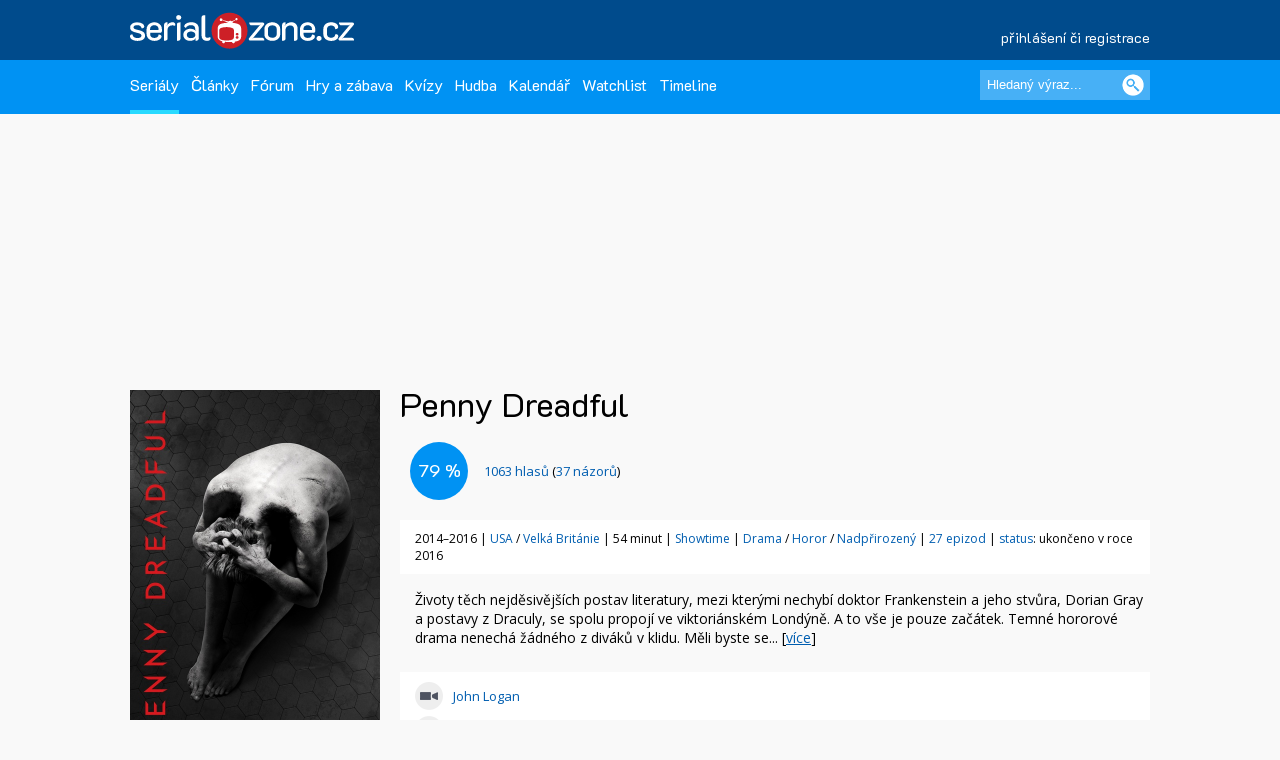

--- FILE ---
content_type: text/html; charset=UTF-8
request_url: https://www.serialzone.cz/serial/penny-dreadful/
body_size: 9574
content:
<?xml version="1.0" encoding="utf-8"?><!DOCTYPE html PUBLIC "-//SZC//DTD XHTML 1.0 Transitional//EN" 
        "http://www.SZ.org/TR/2000/REC-xhtml1-20000126/DTD/xhtml1-transitional.dtd">
<html xmlns="http://www.SZ.org/1999/xhtml" xml:lang="cs" lang="cs">
 <head>
  <meta name="author" content="SerialZone.cz – nejzábavnější seriálový web" />
  <meta name="copyright" content="&copy; 2021 SerialZone.cz">
  <meta http-equiv="content-type" content="text/html; charset=utf-8" />  
  <title>Penny Dreadful (2014–2016) | SerialZone.cz</title>
  <meta name="description" content="Životy těch nejděsivějších postav literatury, mezi kterými nechybí doktor Frankenstein a jeho stvůra, Dorian Gray a postavy..." />
  <meta name="keywords" content="Penny Dreadful,Penny Dreadful,seriál,informace,seriály,epizody,série" />
  <meta name="viewport" content="initial-scale=1.0" />  
  <meta name="viewport" content="width=device-width, initial-scale=1.0, minimum-scale=1.0, maximum-scale=1.0, user-scalable=no" />  
  <meta property="og:site_name" content="SerialZone.cz" />
  <meta property="og:url" content="https://www.serialzone.cz/serial/penny-dreadful/" />
  <meta property="og:description" content="Životy těch nejděsivějších postav literatury, mezi kterými nechybí doktor Frankenstein a jeho stvůra, Dorian Gray a postavy..." />
  <meta property="og:image" content="https://widgets.serialzone.cz/hodnoceni/img/4937.jpg" />
<link rel="previewimage" href="https://widgets.serialzone.cz/hodnoceni/img/4937.jpg"><meta property="og:title" content="Penny Dreadful (2014–2016)" />
<meta property="og:type" content="tv_show" />
  <meta property="fb:admins" content="1315524901"/>
  <meta property="fb:app_id" content="143903468964850"/>
  
  <style type="text/css" title="currentStyle" media="screen">@import "https://www.serialzone.cz/static/css-1750666096.css";</style>  <style type="text/css" title="currentStyle" media="screen">@import "https://www.serialzone.cz/static/menu.css?v=08122020";</style>
    

  
  <!--<link rel="search" type="application/opensearchdescription+xml" href="https://www.serialzone.cz/opensearch.xml" title="SerialZone.cz" />  -->
  <link rel="shortcut icon" href="https://www.serialzone.cz/favicon.ico" />
  <link rel="icon" href="https://www.serialzone.cz/sz-logo-tab.svg" type="image/svg+xml" />
  <link rel="icon" type="image/png" sizes="32x32" href="https://www.serialzone.cz/favicon-32x32.png">
  <link rel="icon" type="image/png" sizes="16x16" href="https://www.serialzone.cz/favicon-16x16.png">
  <link rel="apple-touch-icon" sizes="180x180" href="https://www.serialzone.cz/apple-touch-icon.png">
  <link rel="manifest" href="https://www.serialzone.cz/site.webmanifest">
  <!--<link rel="mask-icon" href="https://www.serialzone.cz/sz-logo-tab.svg" color="#5bbad5">-->
  <meta name="msapplication-TileColor" content="#da532c">
  <meta name="theme-color" content="#ffffff">
  
  <link href="https://plus.google.com/105216904603912616969" rel="publisher" />
  
  <link rel="stylesheet" href="https://fonts.googleapis.com/css?family=Open+Sans" async />
  <link rel="stylesheet" href="https://fonts.googleapis.com/css?family=K2D" async />

  <link rel="canonical" href="https://www.serialzone.cz/serial/penny-dreadful/" />
  <script type="text/javascript" data-ad-type="pixel v1.0" charset="utf-8" src="//cz.search.etargetnet.com/generic/uni.php?g=ref:50558" async></script>
    
  
  <!-- Google Tag Manager -->
  <script>(function(w,d,s,l,i){w[l]=w[l]||[];w[l].push({'gtm.start':
  new Date().getTime(),event:'gtm.js'});var f=d.getElementsByTagName(s)[0],
  j=d.createElement(s),dl=l!='dataLayer'?'&l='+l:'';j.async=true;j.src=
  'https://www.googletagmanager.com/gtm.js?id='+i+dl;f.parentNode.insertBefore(j,f);
  })(window,document,'script','dataLayer','GTM-WSDBWTW');</script>
  <!-- End Google Tag Manager -->
    
  
  
  <script src="//assets.adobedtm.com/e949270ea86e/06f76135b050/launch-facbe9b48c75.min.js" async></script>
    
  <script src="https://code.jquery.com/jquery-3.5.1.min.js" integrity="sha256-9/aliU8dGd2tb6OSsuzixeV4y/faTqgFtohetphbbj0=" crossorigin="anonymous" type="text/javascript" charset="utf-8"></script>
  <script src="https://code.jquery.com/jquery-migrate-1.4.1.min.js"></script>
  <script type="text/javascript">!window.jQuery && document.write('<script src="https://www.serialzone.cz/js/jquery.min.js"><\/script>')</script>
  <script src="https://www.serialzone.cz/js/all.js?v=20200205" type="text/javascript" charset="utf-8"></script>
  <!-- Global site tag (gtag.js) - Google Analytics -->
  <script async src="https://www.googletagmanager.com/gtag/js?id=UA-61551-3"></script>
  <script type="text/javascript">
    var _gaq = _gaq || [];
  _gaq.push(['_setAccount', 'UA-61551-3']);
  _gaq.push(['_setDomainName', '.serialzone.cz']);
  _gaq.push(['_trackPageview']);
  _gaq.push(['_setVar', 'vsichni']);
  _gaq.push(['b._setAccount', 'UA-25622510-2']);
  _gaq.push(['b._setDomainName', '.serialzone.cz']);
  _gaq.push(['b._trackPageview']);
  _gaq.push(['b._setVar', 'vsichni']);

  (function() {
    var ga = document.createElement('script'); ga.type = 'text/javascript'; ga.async = true;
    ga.src = ('https:' == document.location.protocol ? 'https://ssl' : 'http://www') + '.google-analytics.com/ga.js';
    var s = document.getElementsByTagName('script')[0]; s.parentNode.insertBefore(ga, s);
  })();
  </script>
  <script src="https://www.serialzone.cz/js/jquery.autogrow.js" type="text/javascript" charset="utf-8"></script>
	  <style type="text/css">
  body {
      }
  </style>
  <body>
  
  <!-- Google Tag Manager (noscript) -->
<noscript><iframe src="https://www.googletagmanager.com/ns.html?id=GTM-WSDBWTW"
height="0" width="0" style="display:none;visibility:hidden"></iframe></noscript>
<!-- End Google Tag Manager (noscript) -->
  
<div class="navobal">
<div class="navlogo">
    <div class="logo-menu">
        <a href="https://www.serialzone.cz/" class="lg" title="Homepage"><img src="https://www.serialzone.cz/static/images/serialzone-logo-3bis.svg" class="logo-ico" alt="SerialZone.cz" /></a>
                <div class="user-menu-top">
        <div class="umt-link">
          <a href="https://www.serialzone.cz/prihlaseni/">přihlášení či registrace</a>
        </div>
        </div>
            </div>
    <div class="cleaner"></div>
    
</div>
<!-- Navbar -->
<nav>
  <div class="in-menu">
      <label for="drop" class="toggle">HLAVNÍ MENU</label>
      <input type="checkbox" id="drop" />
      <ul class="menu">
        
        <li class="fl-left"><a href="https://www.serialzone.cz/serialy/" class="navactive">Seriály</a></li>        
        <li class="fl-left"><a href="https://www.serialzone.cz/clanky/">Články</a></li>
        <li class="fl-left"><a href="https://www.serialzone.cz/forum/">Fórum</a></li>
        
        <li class="fl-left"><a href="https://www.serialzone.cz/hry/">Hry a zábava</a></li>
        <li class="fl-left"><a href="https://www.serialzone.cz/kvizy/">Kvízy</a></li>  
        <li class="fl-left"><a href="https://www.serialzone.cz/playlist/">Hudba</a></li>      
        <!--<li class="fl-left"> 
          <label for="drop-1" class="toggle">Nástroje</label>
          <a href="#">Ostatní</a>
          <input type="checkbox" id="drop-1"/>
          <ul>
            <li><a href="#">Live</a></li>
          </ul>
        </li> -->
                <li class="fl-left"><a href="https://www.serialzone.cz/kalendar/">Kalendář</a></li>
        <li class="fl-left"><a href="https://www.serialzone.cz/watchlist/">Watchlist</a></li>
        <li class="fl-left"><a href="https://www.serialzone.cz/timeline/?bleskovky=ano">Timeline
                </a></li>
        <!--
                 <li class="fl-left"><a href="https://www.serialzone.cz/advent/"">Advent</a></li>
                  -->
      </ul>
  
      <div class="main-search">
          <div style=""><form id="vyhledavani" method="get" action="https://www.serialzone.cz/hledani/"><input class="odesilaci" type="submit" value="" aria-label="Vyhledat"><input class="tazaci" id="hledani" size="18" type="text" name="co" placeholder="Hledaný výraz..." aria-label="Hledaný výraz"></form><div class="cleaner"></div></div>    
      </div>
      <div class="cleaner"></div>
  </div>    
</nav>
 </div>
<div class="marginator"></div>



<div class="obal">
<!--
<a href="https://www.geekshirts.cz?utm_source=serialzone&utm_medium=banner&utm_campaign=2020-vanoce" id="hpbglink-brand" style="background-position: fixed; background-image: url('https://www.serialzone.cz/obrazky/geekshirt.jpg'); background-repeat: no-repeat; background-position: 50% 112px;" onclick="_gaq.push(['_trackEvent', 'link-out', 'cc', 'pozadi']);" target="_blank"></a>
 -->
<div class="brand-cover">
<script type="text/javascript">
$(function(){ 
  $('.nefunkcni').click(function() {
    var id = $(this).attr("data-id");
    jQuery.ajax({
       type: "POST",
       url: "https://www.serialzone.cz/ajax/video-nefunkcni/",
       data: "videoyt="+ id,
       cache: false
      });
    $(".boxnefunkcni").html("Nahlášeno. Díky.");
    return false;
  });

  }); 
</script>
       
        
      
     <div class="content">
  
      <div class="SZ-row SZ-container banner-header">
  <div class="top-leaderboard-box">
    <div id="top-leaderboard-branding"></div>  
    <div id="top-leaderboard-desktop"></div>
    <div id="top-leaderboard-mobil"></div>
  </div>
</div>
      
      <!-- obsah stránky -->
      <div class="">
              
              
              <div class="wrapper">
                
                
                <div class="content-wrapper">
                  <div class="">
                  
                        <div class="parent">
                                <div class="main-poster">
                                    <div class="mp"><img src="https://www.serialzone.cz/obrazky/plakaty/penny-dreadful-7292.jpg" alt="Plakát" /></div>
                                    <div class="mp-rate">
                                                                          </div>
                                </div>
                                
                                
                                <div class="mb-line">
                                        <div class="mb-line-head fl-left" style="width: calc(100% - 120px);">
                                            <h1>Penny Dreadful</h1>
                                            </div>
                                                                                <div class="cleaner"></div>
                                </div>
                                
                                
                                <div class="main-block">
                                    <div class="mb-sz-basic-content-line">                                        
                                      <div class="basic-content"><p>Životy těch nejděsivějších postav literatury, mezi kterými nechybí doktor Frankenstein a jeho stvůra, Dorian Gray a postavy z&nbsp;Draculy, se spolu propojí ve viktoriánském Londýně. 

A to vše je pouze začátek. Temné hororové drama nenechá žádného z&nbsp;diváků v&nbsp;klidu. Měli byste se... [<a href="#obsah">více</a>]</p></div>
                                    </div>
                                        
                                    <div class="mb-sz-rate-line" itemscope itemtype="https://schema.org/AggregateRating">
                                        <div itemprop="itemReviewed" itemscope itemtype="https://schema.org/TVSeries">
                                        <meta itemprop="name" content="Penny Dreadful" />
                                        </div>
                                        <meta itemprop="bestRating" content="100.0"/>
                                        <meta itemprop="worstRating" content="0.0"/>
                                        <!--<meta itemprop="reviewCount" content="37">-->
                                        <div class="mb-sz-rate-line-in"><div class="rate-circ" id="user_score"><span itemprop="ratingValue">79</span>&nbsp;%</div><label><span id="user_count"><a href="https://www.serialzone.cz/serial/penny-dreadful/hodnoceni/"><span itemprop="ratingCount">1063</span> hlasů</a></span> (<a href="https://www.serialzone.cz/serial/penny-dreadful/nazory/">37&nbsp;názorů</a>)</label><div class="cleaner"></div></div>                                        
                                    </div>
                            
                            
                            
                                    
                                    <div class="mb-sz-basic-info-line">
                                    2014–2016 | <a href="https://www.serialzone.cz/serialy/filtr/?zeme=USA">USA</a> / <a href="https://www.serialzone.cz/serialy/filtr/?zeme=Velk%C3%A1+Brit%C3%A1nie">Velká Británie</a> | 54 minut | <a href="https://www.serialzone.cz/serialy/filtr/?stanice=Showtime">Showtime</a> | <a href="https://www.serialzone.cz/serialy/filtr/?zanr[]=drama">Drama</a> / <a href="https://www.serialzone.cz/serialy/filtr/?zanr[]=horor">Horor</a> / <a href="https://www.serialzone.cz/serialy/filtr/?zanr[]=nadprirozeny">Nadpřirozený</a> | <a href="https://www.serialzone.cz/serial/penny-dreadful/epizody/">27&nbsp;epizod</a> | <a href="https://www.serialzone.cz/serialy/status/">status</a>: ukončeno v roce 2016                                    </div>
                                    
                                        
                                        
                                        <div class="mb-sz-basic-people-line">
                                            <div class="tvurci-bg"><a href="https://www.serialzone.cz/osobnost/john-logan/">John Logan</a></div>                                            
                                            <div class="herci-bg"><a href="https://www.serialzone.cz/osobnost/eva-green/">Eva Green</a>, <a href="https://www.serialzone.cz/osobnost/josh-hartnett/">Josh Hartnett</a>, <a href="https://www.serialzone.cz/osobnost/harry-treadaway/">Harry Treadaway</a>, <a href="https://www.serialzone.cz/osobnost/timothy-dalton/">Timothy Dalton</a>, <a href="https://www.serialzone.cz/osobnost/patti-lupone/">Patti LuPone</a>, <a href="https://www.serialzone.cz/osobnost/reeve-carney/">Reeve Carney</a>, <a href="https://www.serialzone.cz/osobnost/billie-piper/">Billie Piper</a>, <a href="https://www.serialzone.cz/osobnost/rory-kinnear/">Rory Kinnear</a>, <a href="https://www.serialzone.cz/osobnost/wes-studi/">Wes Studi</a>, <a href="https://www.serialzone.cz/osobnost/simon-russell-beale/">Simon Russell Beale</a></div>                                        </div>
                                        
                                        <div class="cleaner"></div>
                                        
                                        <div class="grouping-main2 mb-sz-karty-line">
                                            <div class="grouping-section3">Poslední odvysílaná v ČR<h2><span><a href="https://www.serialzone.cz/serial/penny-dreadful/epizody/the-blessed-dark/">3&times;09 – Požehnaná temnota</a></span></h2> <span class="font11">(premiéra 2. 8. 2016 – před 9 lety)</span><div class="ribbon"><span class="ribred">závěr seriálu</span></div></div>  
                                            <div class="grouping-section3">Poslední odvysílaná<h2><span><a href="https://www.serialzone.cz/serial/penny-dreadful/epizody/the-blessed-dark/">3&times;09 – The Blessed Dark</a></span></h2> <span class="font11">(premiéra 19. 6. 2016 – před 9 lety)</span><div class="ribbon"><span class="ribred">závěr seriálu</span></div></div>                                              
                                        </div>
                                        
                                        
                                    
                                    
                                </div>
                                <div class="cleaner"></div>
                        </div>
                     </div>   
                      
                  </div>
                </div>                         
                
                <div class="content-wrapper">
                  
                  <!--<div class="mid-lead-hp">
<div class="leaderboard2-box">
 <div id="leaderboard2-desktop"></div>
 <div id="leaderboard2-mobil"></div>
</div>
</div>-->
                  
                  <div class="w100p">
                        
                        <a href="#main-menu-ham" class="menu-ham-toggle" role="button" id="main-menu-ham-toggle" aria-expanded="false" aria-controls="main-menu-ham" aria-label="Open main menu">
                                <div class="fl-left">
                                <span class="icon-bar"></span>
                                <span class="icon-bar"></span>
                                <span class="icon-bar"></span>
                                </div>
                                <div class="mht-in">MENU K SERIÁLU</div>
                                <div class="cleaner"></div>  
                            </a> 
                        
                        <!-- submenu -->
                        <div class="smenul">
                          <div class="headb-blue"><div class="hb-pikt-nastaveni"></div>Menu</div>

                            <div id="main-menu-ham" class="main-menu-ham" role="navigation" aria-expanded="false" aria-label="Main menu">                             
                              
                              <ul class="">
                                <li><a href="https://www.serialzone.cz/serial/penny-dreadful/" class="usu-act"; >Informace</a></li>
                                <li><a href="https://www.serialzone.cz/serial/penny-dreadful/epizody/">Epizody</a></li>
                                <li><a href="https://www.serialzone.cz/serial/penny-dreadful/obsazeni/">Obsazení</a></li>
                                <li><a href="https://www.serialzone.cz/serial/penny-dreadful/hlasky/">Hlášky</a></li>
                                <li><a href="https://www.serialzone.cz/serial/penny-dreadful/narazky/">Narážky</a></li>
                                <li><a href="https://www.serialzone.cz/serial/penny-dreadful/zajimavosti/">Zajímavosti</a></li>
                                <li><a href="https://www.serialzone.cz/serial/penny-dreadful/clanky/">Články</a></li>
                                <li><a href="https://www.serialzone.cz/serial/penny-dreadful/nazory/">Názory</a></li>
                                <li><a href="https://www.serialzone.cz/serial/penny-dreadful/media/">Videa</a></li>
                                <li><a href="https://www.serialzone.cz/serial/penny-dreadful/hudba/">Hudba</a></li>
                                <li><a href="https://www.serialzone.cz/serial/penny-dreadful/sledovanost/">Sledovanost</a></li>
                                <li><a href="https://www.serialzone.cz/serial/penny-dreadful/statistiky/">Statistiky</a></li>
                                <li><a href="https://www.serialzone.cz/serial/penny-dreadful/widgety/">Widgety</a></li>                               
                                <li><a href="https://www.serialzone.cz/serial/penny-dreadful/podobne/">Podobné / doporučené</a></li>
                                            
                            </ul>
                            
                                                        
                            </div>
                            <a href="#main-menu-ham-toggle"  class="backdrop"  tabindex="-1" aria-hidden="true" hidden></a>
                            
                            <div class="skyscraper">
  <div id="scyscraper-levy"></div>
</div>
    
                                          
                        </div>
                        <!-- submenu end -->
                        
                        
                        <!-- page content -->
                        <div class="smenul-content2" id="obsah">
                            <h3 class="head-box mbo20 SZ-bg-menuhead-blue2"><div class="hb-pikt-obsah"></div>Penny Dreadful – O čem to je</h3>                            
                            
                            <p id="kompletobsah">Životy těch nejděsivějších postav literatury, mezi kterými nechybí doktor Frankenstein a jeho stvůra, Dorian Gray a postavy z&nbsp;Draculy, se spolu propojí ve viktoriánském Londýně. <br />
<br />
A to vše je pouze začátek. Temné hororové drama nenechá žádného z&nbsp;diváků v&nbsp;klidu. Měli byste se připravit, protože se budete bát...</p>
                            
                            
                            
                            
                            
                                                          <div class="head-box mto40 SZ-bg-menuhead-dark-blue"><div class="hb-pikt-trailer"></div>Trailer<a href="https://www.serialzone.cz/serial/penny-dreadful/media/" class="headprava2 newtopiclink"><span>více videí</span></a></div>
                              
                              


                              <div class="video-container"><iframe src="https://www.youtube.com/embed/YFXHfEqMcis" frameborder="0" name="fitvid11" title="YouTube video player" frameborder="0" allow="accelerometer; autoplay; clipboard-write; encrypted-media; gyroscope; picture-in-picture; web-share" referrerpolicy="strict-origin-when-cross-origin" allowfullscreen></iframe></div>
                              <div class="hlasky"><div class="hlaska-pata"><div class="boxnefunkcni"><a href="#" data-id="YFXHfEqMcis" class="nefunkcni">Nahlásit nefunkční</a></div><div class="cleaner"></div></div></div>                            
                            
                            

                            <div class="head-box mbo20 SZ-bg-menuhead-blue2 mto40"><div class="hb-pikt-naraz"></div>Seriál ve vašich statusech<a href="https://www.serialzone.cz/serial/penny-dreadful/zminky/" class="headprava2 newtopiclink"><span>všechny zmínky</span></a></div><div class="abeceda"><div class="sloupec"><p><b><a href="https://www.serialzone.cz/uzivatele/177788-vite-ze/">Víte, že...</a>:</b> ... Paco Cabezas režíroval nejen úplně poslední epizodu Penny Dreadful, ale také i první epizodu navazujícího seriálu Penny Dreadful: City of Angels? <span class="font10"><a href="https://www.serialzone.cz/timeline/?status=1340613">před 13&nbsp;týdny</a></span></p></div><div class="sloupec"><p><b><a href="https://www.serialzone.cz/uzivatele/42413-micuda98/">Micuda98</a>:</b> Měl bych se podívat na Penny Dreadful před začátkem Penny Dreadful: City of Angels jsem říkal... mohl bych tu vážnou atmosféru korigovat Star Trek: Deep Space Nine... nějak se to nepovedlo a PD jsem viděl 11 epizod a DS9 41... :D <span class="font10"><a href="https://www.serialzone.cz/timeline/?status=87258">před 5&nbsp;roky</a></span></p></div></div>                            
                            
                            <div class="head-box mto40 mbo10 SZ-bg-menuhead-blue2"><div class="hb-pikt-obsazeni"></div>Obsazení<a href="https://www.serialzone.cz/serial/penny-dreadful/obsazeni/" class="headprava2 newtopiclink"><span>kompletní obsazení</span></a></div><div class="play-line2"><div class="playlist-line2"><a href="https://www.serialzone.cz/osobnost/eva-green/" style="width: 40px; height: 50px;"><img src="https://www.serialzone.cz/obrazky/osobnosti/eva-green-2014-4098.jpg" width="34"></a><div class="pl-line-song"><a href="https://www.serialzone.cz/osobnost/eva-green/">Eva Green</a></div><div class="pl-line-artist2"><div class="pla-in">Vanessa Ives</div><div class="cleaner"></div></div><div class="cleaner"></div></div></div><div class="play-line2"><div class="playlist-line2"><a href="https://www.serialzone.cz/osobnost/josh-hartnett/" style="width: 40px; height: 50px;"><img src="https://www.serialzone.cz/obrazky/osobnosti/josh-hartnett-2014-4100.jpg" width="34"></a><div class="pl-line-song"><a href="https://www.serialzone.cz/osobnost/josh-hartnett/">Josh Hartnett</a></div><div class="pl-line-artist2"><div class="pla-in">Ethan Chandler</div><div class="cleaner"></div></div><div class="cleaner"></div></div></div><div class="play-line2"><div class="playlist-line2"><a href="https://www.serialzone.cz/osobnost/harry-treadaway/" style="width: 40px; height: 50px;"><img src="https://www.serialzone.cz/obrazky/osobnosti/harry-treadaway-2014-4099.jpg" width="34"></a><div class="pl-line-song"><a href="https://www.serialzone.cz/osobnost/harry-treadaway/">Harry Treadaway</a></div><div class="pl-line-artist2"><div class="pla-in">Dr. Victor Frankenstein</div><div class="cleaner"></div></div><div class="cleaner"></div></div></div><div class="play-line2"><div class="playlist-line2"><a href="https://www.serialzone.cz/osobnost/timothy-dalton/" style="width: 40px; height: 50px;"><img src="https://www.serialzone.cz/obrazky/osobnosti/timothy-dalton-2014-4097.jpg" width="34"></a><div class="pl-line-song"><a href="https://www.serialzone.cz/osobnost/timothy-dalton/">Timothy Dalton</a></div><div class="pl-line-artist2"><div class="pla-in">Sir Malcolm Murray</div><div class="cleaner"></div></div><div class="cleaner"></div></div></div><div class="play-line2"><div class="playlist-line2"><a href="https://www.serialzone.cz/osobnost/patti-lupone/" style="width: 40px; height: 50px;"><img src="https://www.serialzone.cz/obrazky/osobnosti/patti-lupone-2014-4109.jpg" width="34"></a><div class="pl-line-song"><a href="https://www.serialzone.cz/osobnost/patti-lupone/">Patti LuPone</a></div><div class="pl-line-artist2"><div class="pla-in">Dr. Seward</div><div class="cleaner"></div></div><div class="cleaner"></div></div></div><div class="play-line2"><div class="playlist-line2"><a href="https://www.serialzone.cz/osobnost/reeve-carney/" style="width: 40px; height: 50px;"><img src="https://www.serialzone.cz/obrazky/osobnosti/reeve-carney-2014-4104.jpg" width="34"></a><div class="pl-line-song"><a href="https://www.serialzone.cz/osobnost/reeve-carney/">Reeve Carney</a></div><div class="pl-line-artist2"><div class="pla-in">Dorian Gray</div><div class="cleaner"></div></div><div class="cleaner"></div></div></div><div class="play-line2"><div class="playlist-line2"><a href="https://www.serialzone.cz/osobnost/billie-piper/" style="width: 40px; height: 50px;"><img src="https://www.serialzone.cz/obrazky/osobnosti/billie-piper-2014-4103.jpg" width="34"></a><div class="pl-line-song"><a href="https://www.serialzone.cz/osobnost/billie-piper/">Billie Piper</a></div><div class="pl-line-artist2"><div class="pla-in">Brona Croft / Lily</div><div class="cleaner"></div></div><div class="cleaner"></div></div></div><div class="play-line2"><div class="playlist-line2"><a href="https://www.serialzone.cz/osobnost/rory-kinnear/" style="width: 40px; height: 50px;"><img src="https://www.serialzone.cz/obrazky/osobnosti/rory-kinnear-2014-4101.jpg" width="34"></a><div class="pl-line-song"><a href="https://www.serialzone.cz/osobnost/rory-kinnear/">Rory Kinnear</a></div><div class="pl-line-artist2"><div class="pla-in">John Clare</div><div class="cleaner"></div></div><div class="cleaner"></div></div></div><div class="play-line2"><div class="playlist-line2"><a href="https://www.serialzone.cz/osobnost/wes-studi/" style="width: 40px; height: 50px;"><img src="https://www.serialzone.cz/obrazky/osobnosti/wes-studi-2014-4110.jpg" width="34"></a><div class="pl-line-song"><a href="https://www.serialzone.cz/osobnost/wes-studi/">Wes Studi</a></div><div class="pl-line-artist2"><div class="pla-in">Kaetenay</div><div class="cleaner"></div></div><div class="cleaner"></div></div></div><div class="play-line2"><div class="playlist-line2"><a href="https://www.serialzone.cz/osobnost/simon-russell-beale/" style="width: 40px; height: 50px;"><img src="https://www.serialzone.cz/obrazky/osobnosti/simon-russell-beale-2014-4106.jpg" width="34"></a><div class="pl-line-song"><a href="https://www.serialzone.cz/osobnost/simon-russell-beale/">Simon Russell Beale</a></div><div class="pl-line-artist2"><div class="pla-in">Ferdinand Lyle</div><div class="cleaner"></div></div><div class="cleaner"></div></div></div>                            
 
                                                        
                            <div class="head-box mto40 mbo10 SZ-bg-menuhead-blue2"><div class="hb-pikt-another"></div>Články k seriálu<a href="https://www.serialzone.cz/serial/penny-dreadful/clanky/" class="headprava2 newtopiclink"><span>další články</span></a></div><div class="section-anotart group"><div class="col-anotart span_1_of_4"><div class=""><a href="https://www.serialzone.cz/clanek/13318-nejvetsi-serialovi-zaporaci/"><img src="https://www.serialzone.cz/obrazky/clanky/13318.jpg" alt="Největší seriáloví záporáci"></a></div><h4><a href="https://www.serialzone.cz/clanek/13318-nejvetsi-serialovi-zaporaci/">Největší seriáloví záporáci</a></h4></div><div class="col-anotart span_1_of_4"><div class=""><a href="https://www.serialzone.cz/clanek/11587-tca-2020-stripky-ze-showtime/"><img src="https://www.serialzone.cz/obrazky/clanky/11587.jpg" alt="TCA 2020: Střípky ze Showtime"></a></div><h4><a href="https://www.serialzone.cz/clanek/11587-tca-2020-stripky-ze-showtime/">TCA 2020: Střípky ze Showtime</a></h4></div><div class="col-anotart span_1_of_4"><div class=""><a href="https://www.serialzone.cz/clanek/11024-den-v-serialech-breaking-bad-psych-lotr-a-dalsi/"><img src="https://www.serialzone.cz/obrazky/clanky/11024.jpg" alt="Den v seriálech: Breaking Bad, Psych, LOTR a další"></a></div><h4><a href="https://www.serialzone.cz/clanek/11024-den-v-serialech-breaking-bad-psych-lotr-a-dalsi/">Den v seriálech: Breaking Bad, Psych, LOTR a další</a></h4></div><div class="col-anotart span_1_of_4"><div class=""><a href="https://www.serialzone.cz/clanek/10974-den-v-serialech-got-crown-american-gods-a-dalsi/"><img src="https://www.serialzone.cz/obrazky/clanky/10974.jpg" alt="Den v seriálech: GoT, Crown, American Gods a další"></a></div><h4><a href="https://www.serialzone.cz/clanek/10974-den-v-serialech-got-crown-american-gods-a-dalsi/">Den v seriálech: GoT, Crown, American Gods a další</a></h4></div></div><div class="cleaner"></div>                            
                            
                                                      
                            
                        </div>
                        <!-- page content end-->
                        
                        <!-- submenu -->
                        <div class="smenul">
                                                        
                        
                            <div class="headb-blue zobrazit-vzdy"><div class="hb-pikt-nastaveni"></div>Info box</div>
                            <div class="mb-sz-info-box">
                                
                                
                                <div class="ib-head">Stanice</div><p><a href="https://www.serialzone.cz/serialy/filtr/?stanice=Showtime">Showtime</a></p><div class="ib-head">Délka</div><p>54 minut</p><div class="ib-head">Žánr</div><p><a href="https://www.serialzone.cz/serialy/filtr/?zanr[]=drama">Drama</a><br /><a href="https://www.serialzone.cz/serialy/filtr/?zanr[]=horor">Horor</a><br /><a href="https://www.serialzone.cz/serialy/filtr/?zanr[]=nadprirozeny">Nadpřirozený</a></p><div class="ib-head">Země původu</div><p><a href="https://www.serialzone.cz/serialy/filtr/?zeme=USA">USA</a><br /><a href="https://www.serialzone.cz/serialy/filtr/?zeme=Velk%C3%A1+Brit%C3%A1nie">Velká Británie</a></p><div class="ib-head">Roky vysílání</div><p>2014–2016</p><div class="ib-head">První vysílání</div><p>11.&nbsp;května&nbsp;2014</p><div class="ib-head">Ukončení seriálu</div><p>19.&nbsp;června&nbsp;2016</p><div class="ib-head">Dabing</div><p>CZ: existuje – detaily na <a href="http://dabingforum.cz/viewtopic.php?f=2&t=27174">DabingForum.cz</a></p><div class="ib-head">Na CZ streamech</div><p><a href="https://www.skyshowtime.com/cz/stream/tv/penny-dreadful/8c14f539-5ad7-37d6-9bb9-c6f10ed0200f">SkyShowtime</a> <span style="font-size:9px;vertical-align:top;" title="s českým zněním">💬</span><br /><span class="font8">Něco nesedí? Dejte nám vědět!</span></p><div class="ib-head">Na CZ obrazovkách</div><p>HBO3 <span class="font9">(2020)</span><br /><span class="font8">Rok udává poslední vysílání.</span></p><div class="ib-head">Tagy</div><p><a href="https://www.serialzone.cz/serialy/tagy/?tid=204&refresh=1">upíři</a>, <a href="https://www.serialzone.cz/serialy/tagy/?tid=434&refresh=1">historie</a>, <a href="https://www.serialzone.cz/serialy/tagy/?tid=1&refresh=1">podle knihy</a>, <a href="https://www.serialzone.cz/serialy/tagy/?tid=497&refresh=1">slavné postavy</a>, <a href="https://www.serialzone.cz/serialy/tagy/?tid=205&refresh=1">vlkodlaci</a>, <a href="https://www.serialzone.cz/serialy/tagy/?tid=70&refresh=1">sexuální scény</a>, <a href="https://www.serialzone.cz/serialy/tagy/?tid=202&refresh=1">náboženství</a>, <a href="https://www.serialzone.cz/serialy/tagy/?tid=122&refresh=1">Londýn</a>, <a href="https://www.serialzone.cz/serialy/tagy/?tid=112&refresh=1">zrada</a>, <a href="https://www.serialzone.cz/serialy/tagy/?tid=279&refresh=1">nadpřirozeno</a>, <a href="https://www.serialzone.cz/serialy/tagy/?tid=1510&refresh=1">má sequel</a></p><div class="ib-head">Odkazy</div><p><a href="https://www.imdb.com/title/tt2628232/">IMDb.com</a><br /><a href="https://www.kinobox.cz/film/416155-penny-dreadful">Kinobox.cz (75 %)</a><br /><a href="http://en.wikipedia.org/wiki/Penny_Dreadful_(TV_series)">Wikipedia (anglická)</a><br /><a href="http://www.sho.com/sho/penny-dreadful/home">Oficiální stránky</a><br /><a href="https://play.hbomax.com/page/urn:hbo:page:GYSY5EQZyNMLCwwEAAALv:type:series">HBO Max</a><br /></p>                                
                                
                                
                            </div> 
                            
                            <div class="headb-blue zobrazit-vzdy mto20"><div class="hb-pikt-souvis"></div>Související</div><div class="mb-sz-info-box"><p style="padding-top:10px;"><a href="https://www.serialzone.cz/serial/bylo-nebylo/">Bylo, nebylo</a><br /><a href="https://www.serialzone.cz/serial/dracula-the-series/">Dracula: The Series</a><br /><a href="https://www.serialzone.cz/serial/draculuv-svagr/">Draculův švagr</a><br /><a href="https://www.serialzone.cz/serial/drakula/">Drákula</a><br /><a href="https://www.serialzone.cz/serial/grimm/">Grimm</a><br /><a href="https://www.serialzone.cz/serial/mlady-van-helsing/">Mladý Van Helsing</a><br /><a href="https://www.serialzone.cz/serial/mockingbird-lane/">Mockingbird Lane</a><br /><a href="https://www.serialzone.cz/serial/once-upon-a-time-in-wonderland/">Once Upon a Time in Wonderland</a><br /><a href="https://www.serialzone.cz/serial/penny-dreadful-mesto-andelu/">Penny Dreadful: Město andělů</a><br /></p></div>                            
                            
 
                                            
                        </div>
                        <!-- submenu end -->
                        
                        
                        <div class="cleaner"></div>
                      
                  </div>
                </div>
                
                
               
                
                
                <div class="cleaner"></div>

                           
              
      </div>
      <!-- obsah stránky end -->
</div>
<!-- container end -->


  <div class="content-wrapper">
    <div class="mid-lead-hp">
      <div class="bottom-leaderboard-box">
       <div id="bottom-leaderboard-desktop"></div>
       <div id="bottom-leaderboard-mobil"></div>
      </div>
    </div>
  </div>
  
</div>

<footer class="footer">
    <div class="foot-in">
        <div class="SZ-col2 l3 p20">          
            <a href="https://www.serialzone.cz/" class="foot-lg"><img src="https://www.serialzone.cz/static/images/serialzone-logo-3bis.svg" class="" alt="SerialZone.cz"></a>
            <div class="mto30 mbo10 font12">SerialZone.cz&nbsp;&copy;&nbsp;2007–2025<br />Verze 3.0 | All Rights Reserved</div>
            <div class="font12"><a class="lightblue" href="https://www.serialzone.cz/web/tos/">Podmínky užití&nbsp;|</a>&nbsp;<a class="lightblue" href="javascript:Didomi.preferences.show();">Nastavení soukromí</a><br /><a class="lightblue" href="https://www.serialzone.cz/web/reklama/">Reklama&nbsp;|</a>
            <a class="lightblue" href="https://www.serialzone.cz/web/dmca/">DMCA&nbsp;|</a>&nbsp;<a class="lightblue" href="https://www.serialzone.cz/web/kontakt/">Kontakt</a>&nbsp;|</a>&nbsp;<a class="lightblue" href="https://www.serialzone.cz/web/faq/">FAQ</a><br /><br />0.051 sec. (PHP: 11% SQL: 89%)</div>
          
        </div>
        <div class="SZ-col2 l3 p20">
            <ul class="foota fl-left mr25">
                <li><a href="https://www.serialzone.cz/serialy/">Seriály</a></li>
                <li><a href="https://www.serialzone.cz/clanky/">Články</a></li>
                <li><a href="https://www.serialzone.cz/kvizy/">Kvízy</a></li>
                <li><a href="https://www.serialzone.cz/forum/">Fórum</a></li>
                <li><a href="https://www.serialzone.cz/kalendar/">Kalendář</a></li>
                <li><a href="https://www.serialzone.cz/watchlist/">Watchlist</a></li>
            </ul>
            
             <ul class="foota fl-left">
                <li><a href="https://www.serialzone.cz/serialy/doporuceni/">Doporučte mi seriál</a></li>
                <li><a href="https://www.serialzone.cz/serialy/kdy-co-vypukne/#dneska">Čerstvé premiéry</a></li>
                <li><a href="https://www.serialzone.cz/serialy/streameri/">Nově na CZ streamech</a></li>
                <li><a href="https://www.serialzone.cz/serialy/status/">Zrušené a prodloužené</a></li>
                <li><a href="https://www.serialzone.cz/serialy/filtr/">Vyhledávání dle parametrů</a></li>                
            </ul>
            <div class="cleaner"></div>
        </div>
                
        <div class="SZ-col2 l4 p20">
            <ul class="footb font12">                
                <li><a href="https://www.serialzone.cz/">Homepage</a></li>
                <li><a href="https://www.serialzone.cz/giftshop/">Giftshop</a></li>
                <li><a href="https://www.serialzone.cz/uzivatele/">Kdo je on-line</a></li> 
                <li><a href="https://www.serialzone.cz/web/nastaveni/">Nastavení</a></li>
                <li class="mto10"><script id="_wau8ov">var _wau = _wau || []; _wau.push(["small", "2x9grtm7zmhu", "8ov"]);(function() { var s=document.createElement("script"); s.async=true; s.src="//widgets.amung.us/small.js";document.getElementsByTagName("head")[0].appendChild(s);})();</script></li>
                <!--<li><a href="index.htm">Kdo je online</a></li>
                <li><a href="index.htm">Statistiky</a></li>-->
            </ul>  
          
        </div>
        
        <div class="fl-right l2 p20">
            <div class="mto10">
                <div class="social"><a href="https://www.serialzone.cz/rss/"><img src="https://www.serialzone.cz/static/images/empty.gif" class="rss" alt="rss" title="RSS" /></a></div>                  
                <div class="social"><a href="https://www.youtube.com/@serialzone/featured"><img src="https://www.serialzone.cz/static/images/empty.gif" class="youtube" alt="YouTube" title="YouTube" /></a></div> 
                <div class="social"><a href="https://www.instagram.com/serialzone.cz/"><img src="https://www.serialzone.cz/static/images/empty.gif" class="insta" alt="Instagram" title="Instagram" /></a></div>    
                <div class="social"><a href="https://twitter.com/SerialZone"><img src="https://www.serialzone.cz/static/images/empty.gif" class="twitter" alt="twitter" title="Twitter"/></a></div>     
                
                <div class="social"><a href="https://www.facebook.com/SerialZone.cz/"><img src="https://www.serialzone.cz/static/images/empty.gif" class="fb" alt="facebook" title="Facebook" /></a></div> 
                <div class="cleaner"></div>
                <div class="company"><a href="http://www.outpoint.cz"><img src="https://www.serialzone.cz/static/images/footer_outpoint.svg" class="outpoint" alt="Outpoint" /></a></div>
                <div class="cleaner"></div>
                <div class="dark-switch"><a href="https://www.serialzone.cz/?tema=dark"><img src="https://www.serialzone.cz/static/images/empty.gif" alt="přepnout barvy" title="Dark mode"></a>
                <div style="visibility:hidden;"><script type="text/javascript">
<!--
document.write ('<img src="https://toplist.cz/dot.asp?id=620509&amp;http='+escape(document.referrer)+'" width="1" height="1" border=0 alt="" />'); 
//--></script></a><noscript><div><img src="https://toplist.cz/dot.asp?id=620509" 
alt="" width="1" height="1" /></div></noscript></div></div>
            </div>
        </div>        
        <div class="cleaner"></div>
    </div>
</footer>
</div>

              <!-- (C)2000-2011 Gemius SA - gemiusAudience / serialzone.cz / Serialy -->
              <script type="text/javascript">
              <!--//--><![CDATA[//><!--
              var pp_gemius_identifier = 'd0ZKf0eaDziTGc7hvngP_5aGnIPpyePhHH.9oTMESBn.u7';
              var pp_gemius_use_cmp = true;
              function gemius_pending(i) { window[i] = window[i] || function() {var x = window[i+'_pdata'] = window[i+'_pdata'] || []; x[x.length]=arguments;};};
gemius_pending('gemius_hit'); gemius_pending('gemius_event'); gemius_pending('pp_gemius_hit'); gemius_pending('pp_gemius_event');
(function(d,t) {try {var gt=d.createElement(t),s=d.getElementsByTagName(t)[0]; gt.setAttribute('async','async'); gt.setAttribute('defer','defer');
 gt.src='https://gacz.hit.gemius.pl/xgemius.js'; s.parentNode.insertBefore(gt,s);} catch (e) {}})(document,'script');
//--><!]]>
</script>

              </body>
</html>


--- FILE ---
content_type: text/html; charset=utf-8
request_url: https://www.google.com/recaptcha/api2/aframe
body_size: 264
content:
<!DOCTYPE HTML><html><head><meta http-equiv="content-type" content="text/html; charset=UTF-8"></head><body><script nonce="cLaNIe0KNFm40Cqtn2tr8Q">/** Anti-fraud and anti-abuse applications only. See google.com/recaptcha */ try{var clients={'sodar':'https://pagead2.googlesyndication.com/pagead/sodar?'};window.addEventListener("message",function(a){try{if(a.source===window.parent){var b=JSON.parse(a.data);var c=clients[b['id']];if(c){var d=document.createElement('img');d.src=c+b['params']+'&rc='+(localStorage.getItem("rc::a")?sessionStorage.getItem("rc::b"):"");window.document.body.appendChild(d);sessionStorage.setItem("rc::e",parseInt(sessionStorage.getItem("rc::e")||0)+1);localStorage.setItem("rc::h",'1769241911843');}}}catch(b){}});window.parent.postMessage("_grecaptcha_ready", "*");}catch(b){}</script></body></html>

--- FILE ---
content_type: image/svg+xml
request_url: https://www.serialzone.cz/static/images/title_comment-list.svg
body_size: 201
content:
<svg id="Layer_1" data-name="Layer 1" xmlns="http://www.w3.org/2000/svg" viewBox="0 0 85.04 85.04"><defs><style>.cls-1{fill:#fff;}</style></defs><title>title_comment-list</title><rect class="cls-1" x="30.82" y="39.07" width="23.41" height="2.95"/><rect class="cls-1" x="30.82" y="32.78" width="23.41" height="2.95"/><rect class="cls-1" x="30.82" y="45.37" width="23.41" height="2.95"/><path class="cls-1" d="M297.7,377.92a42.52,42.52,0,1,0,42.52,42.52A42.52,42.52,0,0,0,297.7,377.92Zm25.19,51.62a6.93,6.93,0,0,1-6.93,6.93H294l-14.58,10.14V436.47a6.93,6.93,0,0,1-6.9-6.93V407.19a6.93,6.93,0,0,1,6.93-6.93H316a6.93,6.93,0,0,1,6.93,6.93Z" transform="translate(-255.18 -377.92)"/></svg>

--- FILE ---
content_type: text/javascript;charset=UTF-8
request_url: https://whos.amung.us/pingjs/?k=2x9grtm7zmhu&t=Penny%20Dreadful%20(2014%E2%80%932016)%20%7C%20SerialZone.cz&c=s&x=https%3A%2F%2Fwww.serialzone.cz%2Fserial%2Fpenny-dreadful%2F&y=&a=0&d=2.103&v=27&r=8433
body_size: -111
content:
WAU_r_s('145','2x9grtm7zmhu',0);

--- FILE ---
content_type: text/plain; charset=UTF-8
request_url: https://at.teads.tv/fpc?analytics_tag_id=PUB_14462&tfpvi=&gdpr_status=23&gdpr_reason=230&gdpr_consent=&ccpa_consent=&shared_ids=&sv=d656f4a&
body_size: 56
content:
NjU4N2UwZmQtYjlkYy00MzMyLTlkNjgtN2FlODcxNWI4YWNkIzAtOQ==

--- FILE ---
content_type: image/svg+xml
request_url: https://www.serialzone.cz/static/images/serialzone-logo-3bis.svg
body_size: 2966
content:
<svg xmlns="http://www.w3.org/2000/svg" width="88.375" height="15.813" viewBox="65.188 70.813 88.375 15.813">
  <g fill="#FFF">
    <path d="M66.586 82.52c-.43-.143-.771-.357-1.022-.627a1.35 1.35 0 01-.376-.934c0-.465.305-.717.933-.752.09.484.287.842.628 1.076.341.232.753.357 1.255.357.52 0 .915-.07 1.202-.215.287-.143.431-.377.431-.664 0-.305-.125-.52-.377-.699-.251-.16-.735-.322-1.417-.467-.646-.143-1.147-.305-1.506-.465-.376-.162-.646-.377-.825-.629-.179-.268-.269-.609-.269-1.021a1.5 1.5 0 01.341-.986c.215-.287.538-.52.933-.682a3.668 3.668 0 011.399-.251c.502 0 .969.072 1.381.197a2.81 2.81 0 011.022.556c.251.252.376.537.376.861 0 .447-.341.699-1.022.717-.054-.395-.215-.699-.502-.914-.287-.215-.7-.342-1.202-.342-.413 0-.753.072-1.022.234-.251.16-.395.357-.395.609 0 .25.125.447.358.592.233.143.646.27 1.22.395.986.197 1.722.484 2.188.824.466.342.699.844.699 1.471 0 .629-.269 1.131-.789 1.471-.52.359-1.255.521-2.188.521-.557-.017-1.023-.089-1.454-.233zM73.097 82.395a2.68 2.68 0 01-1.076-.914 2.397 2.397 0 01-.395-1.311v-1.99c0-.502.144-.951.413-1.363a2.832 2.832 0 011.094-.951c.449-.233.951-.341 1.489-.341s1.022.108 1.471.341c.449.216.789.539 1.058.933.251.395.395.844.395 1.346v.859a.548.548 0 01-.18.414.673.673 0 01-.448.18H72.99v.52c0 .447.143.807.412 1.076s.682.412 1.22.412.951-.125 1.22-.359c.269-.232.413-.555.413-.932.341-.037.61.018.825.16a.688.688 0 01.323.611c0 .287-.125.555-.377.807-.251.25-.592.467-1.022.627a3.744 3.744 0 01-1.363.234c-.576-.018-1.096-.127-1.544-.359zm3.175-3.874v-.396c0-.43-.162-.789-.466-1.057-.305-.27-.7-.414-1.202-.414-.484 0-.878.145-1.184.414-.305.268-.448.627-.448 1.057v.396h3.3zM80.271 77.193c-.341.305-.52.682-.52 1.131v3.461c0 .34-.108.574-.341.717-.233.145-.574.215-1.041.215v-6.08c0-.752.449-1.129 1.327-1.129v.842a3.462 3.462 0 00-.323.432l.072.053c.592-.878 1.327-1.327 2.206-1.327.359 0 .628.089.807.27a.834.834 0 01.287.645.799.799 0 01-.162.502c-.251-.143-.61-.215-1.022-.215-.519.017-.949.179-1.29.483zM83.356 74.341c-.197-.179-.287-.395-.287-.664s.09-.484.287-.664c.197-.18.43-.269.699-.269s.521.089.7.269c.197.179.287.395.287.664s-.09.484-.287.664-.431.269-.7.269-.501-.089-.699-.269zm.018 2.136c0-.342.108-.575.341-.718.233-.144.574-.215 1.041-.215v6.26c0 .322-.108.557-.341.717-.233.162-.574.234-1.041.234v-6.278zM86.603 82.09c-.484-.43-.735-.986-.735-1.686 0-.719.251-1.291.771-1.705.52-.43 1.184-.645 2.009-.645.879 0 1.596.305 2.152.896l.054-.055a6.532 6.532 0 00-.377-.357v-.484c0-.449-.143-.789-.43-1.041-.287-.25-.682-.377-1.202-.377-.933 0-1.614.359-2.027 1.094a1.066 1.066 0 01-.43-.305.627.627 0 01-.162-.412c0-.25.125-.502.376-.734.251-.234.592-.414 1.004-.557a4.053 4.053 0 011.327-.215c.915 0 1.614.215 2.135.665.52.447.771 1.057.771 1.828v3.695c0 .359-.107.609-.323.771-.215.16-.538.25-.986.25v-.626c.197-.215.305-.342.323-.359l-.053-.053a3.06 3.06 0 01-1.022.789c-.377.18-.807.25-1.31.25-.736.019-1.363-.197-1.865-.627zm3.461-.754c.305-.215.466-.537.466-.932s-.162-.719-.466-.951c-.305-.232-.718-.34-1.256-.34-.484 0-.879.107-1.166.34-.287.232-.431.557-.431.951s.144.717.413.932.664.342 1.148.342c.557 0 .987-.108 1.292-.342zM93.454 82.143c-.359-.395-.52-.914-.52-1.541v-6.906c0-.341.107-.574.341-.718.233-.144.574-.215 1.04-.215v7.784c0 .359.072.609.215.754.144.162.376.232.717.232s.664-.09.969-.268c.144.16.215.34.215.555 0 .234-.126.449-.377.646-.251.18-.574.287-1.004.287-.717-.017-1.237-.214-1.596-.61zM111.391 82.43a.568.568 0 01-.162-.412.55.55 0 01.107-.34l4.43-5.309-.07-.055-.359.395h-3.031c-.287 0-.502-.09-.664-.287-.16-.197-.232-.448-.232-.771h5.273c.16 0 .305.054.395.162s.143.233.143.377c0 .16-.053.287-.143.395l-4.395 5.273.072.07.34-.395h3.283c.285 0 .502.107.662.305.162.197.234.449.234.771h-5.506a.444.444 0 01-.377-.179zM118.779 82.412c-.467-.215-.824-.502-1.094-.879s-.395-.789-.395-1.256V78.09c0-.467.125-.896.395-1.291.25-.395.627-.699 1.076-.933.467-.233.986-.341 1.578-.341s1.111.108 1.578.341c.467.234.826.539 1.094.933.27.395.395.824.395 1.291v2.188c0 .467-.125.879-.395 1.256-.268.377-.627.664-1.094.879s-.986.324-1.578.324-1.11-.11-1.56-.325zm2.817-1.256c.305-.25.467-.572.467-.986v-2.045c0-.43-.162-.77-.467-1.021s-.719-.395-1.238-.395-.932.125-1.236.395a1.28 1.28 0 00-.467 1.021v2.045c0 .414.16.736.467.986.305.252.717.377 1.254.377.538 0 .915-.125 1.22-.377zM124.125 76.654c0-.752.447-1.129 1.326-1.129v.879c-.09.09-.197.215-.305.395l.072.055c.27-.396.627-.719 1.076-.969a3.022 3.022 0 011.434-.359c.736 0 1.328.233 1.758.682.432.447.646 1.021.646 1.74v3.855c0 .322-.107.557-.342.717-.232.162-.572.234-1.039.234v-4.629c0-.412-.125-.734-.359-.986-.232-.25-.592-.375-1.059-.375-.322 0-.627.07-.914.215a1.79 1.79 0 00-.682.574c-.162.232-.25.502-.25.789v3.461c0 .34-.109.574-.342.717-.232.145-.574.217-1.041.217l.021-6.083zM132.535 82.395a2.687 2.687 0 01-1.076-.914 2.405 2.405 0 01-.395-1.311v-1.99c0-.502.145-.951.414-1.363a2.825 2.825 0 011.094-.951 3.188 3.188 0 011.488-.341c.539 0 1.021.108 1.471.341.449.216.789.539 1.059.933.25.395.395.844.395 1.346v.859a.552.552 0 01-.18.414.675.675 0 01-.449.18h-3.908v.52c0 .447.143.807.412 1.076s.682.412 1.219.412c.539 0 .951-.125 1.221-.359.268-.232.412-.555.412-.932.34-.037.609.018.824.16a.69.69 0 01.324.611c0 .287-.127.555-.377.807-.252.25-.592.467-1.023.627a3.74 3.74 0 01-1.363.234c-.593-.018-1.113-.127-1.562-.359zm3.176-3.874v-.396c0-.43-.162-.789-.467-1.057-.305-.27-.699-.414-1.201-.414-.484 0-.879.145-1.184.414-.305.268-.449.627-.449 1.057v.396h3.301zM137.756 82.467c-.18-.18-.27-.412-.27-.682s.09-.502.287-.682c.197-.197.412-.287.682-.287s.502.09.699.287.287.412.287.682-.09.502-.287.682-.43.287-.699.287c-.287-.018-.519-.108-.699-.287zM141.559 82.412c-.449-.215-.809-.502-1.041-.879a2.268 2.268 0 01-.377-1.291V78.09c0-.502.125-.951.377-1.326.25-.395.592-.701 1.041-.917.447-.214.967-.322 1.541-.322.539 0 1.023.072 1.436.233.412.161.734.376.986.646.232.287.359.592.359.969 0 .25-.107.467-.324.627-.215.162-.484.215-.807.197 0-.43-.143-.771-.447-1.039-.307-.27-.682-.395-1.166-.395-.467 0-.861.125-1.148.395-.305.25-.449.592-.449 1.021v2.027c0 .395.145.717.449.969.305.25.699.375 1.166.375s.861-.125 1.166-.395c.305-.268.447-.609.447-1.021.342-.035.611.035.826.18a.702.702 0 01.322.609c0 .359-.125.682-.359.969-.232.287-.574.502-.986.646-.43.16-.914.232-1.453.232-.61-.034-1.112-.143-1.559-.358zM146.168 82.43a.56.56 0 01-.162-.412.55.55 0 01.107-.34l4.43-5.309-.07-.055-.359.395h-3.031c-.287 0-.502-.09-.664-.287s-.232-.448-.232-.771h5.273c.16 0 .305.054.395.162s.143.233.143.377c0 .16-.053.287-.143.395l-4.395 5.273.07.07.342-.395h3.281c.287 0 .504.107.664.305.162.197.234.449.234.771h-5.508a.466.466 0 01-.375-.179z"/>
  </g>
  <circle fill="#CD2027" cx="103.767" cy="78.789" r="6.977"/>
  <path fill="#FFF" d="M106.135 75.919c-.377-.072-.771-.125-1.148-.18a.876.876 0 00-.108-.304l1.273-.79a.457.457 0 00.574.036.426.426 0 00.161-.502l.036-.018-.036.018a.911.911 0 01-.054-.125.435.435 0 00-.61-.107.444.444 0 00-.125.574l-1.435.628a.998.998 0 00-.61-.197c-.269 0-.502.09-.682.251l-2.368-.52c0-.018.018-.036.018-.054.054-.287-.162-.556-.448-.61a.519.519 0 00-.61.448c-.054.287.161.556.448.61a.56.56 0 00.556-.269l2.152.807c-.018.018-.018.054-.018.09-.628.035-1.238.107-1.83.215-1.596.305-2.081.934-2.081 2.081v2.889c0 1.076.395 1.668 1.776 2.008l-.036.072a.536.536 0 00.341.682.536.536 0 00.682-.342l.107-.215c.879.125 1.758.145 2.637.072l.072.143c.09.287.395.432.682.342.251-.09.413-.359.358-.609.126-.02.251-.055.395-.072 1.65-.322 2.081-.934 2.081-2.08V78c-.088-1.148-.536-1.74-2.15-2.081zm-.646 5.22c0 .719-.269 1.094-1.309 1.311a7.545 7.545 0 01-3.103 0c-1.022-.217-1.309-.592-1.309-1.311v-2.277c0-.717.305-1.111 1.309-1.309s2.081-.217 3.103 0c1.022.215 1.309.592 1.309 1.309v2.277zm1.238.789c-.287 0-.538-.232-.538-.52s.233-.52.538-.52c.287 0 .538.232.538.52s-.234.52-.538.52zm0-1.237c-.287 0-.538-.234-.538-.521s.233-.52.538-.52c.287 0 .538.232.538.52a.538.538 0 01-.538.521z"/>
</svg>


--- FILE ---
content_type: application/javascript; charset=utf-8
request_url: https://cdn.jsdelivr.net/gh/impression-media/js/imPrebidGlobalVariables3_aws.js?imHbRandomParam=482
body_size: 2880
content:
/* Version: G_03_aws - 23.01. 2026 - 15:10:02 */
var imHbGenSource = "G_03_aws|23.01.2026|15:10:02";
var imHbExchangeRateCNB = { 
"AUD": 14.182,"BRL": 3.909,"CNY": 2.966,"DKK": 3.249,"EUR": 24.265,"PHP": 34.971,"HKD": 2.649,"INR": 22.491,"IDR": 1.229,"ISK": 16.620,"ILS": 6.571,"JPY": 13.062,"ZAR": 1.279,"CAD": 15.010,"KRW": 1.408,"HUF": 6.349,"MYR": 5.158,"MXN": 1.184,"XDR": 28.230,"NOK": 2.102,"NZD": 12.221,"PLN": 5.772,"RON": 4.763,"SGD": 16.156,"SEK": 2.296,"CHF": 26.156,"THB": 66.289,"TRY": 47.650,"USD": 20.659,"GBP": 27.953};
var dealIdsPercent = { 
"DID-1665-101195": 0.200,"DID-1665-116790": 0.200,"DID-1665-116791": 0.200,"DID-1665-117268": 0.100,"DID-1665-118796": 0.200,"DID-1665-120668": 0.400,"DID-1665-77994": 0.200,"DID-1665-83659": 0.200,"DID-1665-85597": 0.200,"DID-1665-88650": 0.200,"DID-1665-88657": 0.200,"DID-1665-89482": 0.100,"DID-1665-85591": 0.200,"DID-1665-116794": 0.200,"DID-1665-76086": 0.200,"DID-1665-85630": 0.400,"DID-1665-88527": 0.200,"DID-1665-89477": 0.100,"DID-1665-95598": 0.200,"DID-1665-88652": 0.200,"DID-1665-77992": 0.200,"DID-1665-85707": 0.200,"DID-1665-107912": 0.100,"DID-1665-88660": 0.200,"DID-1665-107918": 0.100,"DID-1665-120288": 0.200,"DID-1665-116795": 0.200,"DID-1665-120291": 0.200,"DID-1665-97686": 0.200,"DID-1665-88620": 0.200,"DID-1665-88619": 0.200,"DID-1665-83658": 0.200,"DID-1665-85594": 0.200,"DID-1665-77999": 0.200,"DID-1665-81987": 0.200,"DID-1665-101173": 0.200,"DID-1665-77986": 0.200,"DID-1665-120295": 0.200,"DID-1665-83661": 0.200,"DID-1665-101174": 0.200,"DID-1665-113172": 0.200,"DID-1665-85599": 0.200,"DID-1665-78775": 0.200,"DID-1665-80071": 0.350,"DID-1665-118755": 0.400,"DID-1665-88530": 0.200,"DID-1665-77985": 0.200,"DID-1665-103879": 0.400,"DID-1665-85600": 0.200,"DID-1665-109523": 0.200,"DID-1665-116308": 0.100,"DID-1665-77505": 0.200,"DID-1665-113165": 0.200,"DID-1665-85708": 0.200,"DID-1665-85609": 0.200,"DID-1665-124229": 0.200,"DID-1665-85593": 0.200,"DID-1665-125349": 0.200,"DID-1665-125351": 0.200,"DID-1665-95595": 0.200,"DID-1665-101192": 0.200,"DID-1665-101191": 0.200,"DID-1665-116776": 0.200,"DID-1665-116779": 0.200,"DID-1665-79439": 0.200,"DID-1665-89779": 0.100,"DID-1665-151269": 0.300,"DID-1665-157622": 0.300,"DID-1665-159571": 0.300,"DID-1665-159609": 0.300,"DID-1665-116789": 0.100,"DID-1665-161372": 0.150,"DID-1665-162158": 0.200,"DID-1665-79403": 0.200,"DID-1665-78021": 0.300,"DID-1665-78015": 0.300,"DID-1665-101190": 0.200,"DID-1665-166072": 0.200,"DID-1665-166073": 0.200,"DID-1665-89782": 0.100,"DID-1665-166643": 0.350,"DID-1665-116788": 0.100,"DID-1665-116784": 0.100,"DID-1665-101196": 0.200,"DID-1665-116792": 0.200,"DID-1665-88638": 0.200,"DID-1665-116307": 0.400,"DID-1665-89781": 0.350,"DID-1665-107914": 0.100,"DID-1665-217299": 0.400,"DID-1665-217297": 0.400,"DID-1665-166809": 0.200,"DID-1665-217634": 0.150,"DID-1665-217636": 0.150,"DID-1665-217635": 0.150,"DID-1665-217632": 0.150,"DID-1665-217633": 0.150,"DID-1665-217300": 0.400,"DID-1665-114880": 0.200,"DID-1665-118797": 0.200,"DID-1665-223254": 0.150,"DID-1665-223253": 0.150,"DID-1665-223251": 0.150,"DID-1665-223846": 0.400,"DID-1665-225127": 0.100,"DID-1665-224389": 0.100,"DID-1665-225150": 0.100,"DID-1665-225251": 0.200,"DID-1665-225155": 0.100,"DID-1665-224155": 0.100,"DID-1665-229925": 0.200,"DID-1665-229923": 0.200,"DID-1665-229927": 0.200,"DID-1665-229926": 0.200};
var bidderFloor = { 
"cpex-tt": 3,"criteo-im": 3,"rtbhouse": 3,"adform-eom-omd": 3,"adform-fragile": 3,"appnexus-im": 3,"pubmatic-im": 3,"ix": 3,"adform-omd": 3,"Teads": 3,"pubmatic-cpex": 3,"mgid": 3,"stroeerCore": 3,"appnexus-cpex": 3,"r2b2": 3,"adform-im-nt": 3,"cpex-nt": 3,"adform-im-tt": 3,"smilewanted-im": 3,"adform-prima": 10,"adform-sasAll": 3,"adform-sasBranding": 3,"iprima": 10,"setupad": 3,"criteo-cpex": 1,"criteo-cpex2": 2};
var bidderFee = { 
"cpex-tt": 0.8,"criteo-im": 1,"rtbhouse": 0.8,"adform-eom-omd": 0.8,"adform-fragile": 0.8,"appnexus-im": 0.8,"pubmatic-im": 0.8,"ix": 0.8,"adform-omd": 0.65,"Teads": 0.8,"pubmatic-cpex": 0.8,"mgid": 0.8,"stroeerCore": 0.8,"appnexus-cpex": 0.8,"r2b2": 0.8,"adform-im-nt": 0.8,"cpex-nt": 0.8,"adform-im-tt": 0.9,"smilewanted-im": 0.8,"adform-prima": 0.8,"adform-sasAll": 0.8,"adform-sasBranding": 0.8,"iprima": 0.8,"setupad": 0.8,"criteo-cpex": 0.97,"criteo-cpex2": 0.97};
var globalSasCPM = {    "meteocentrumcz1649leaderboardadformsasAll": "4",    "autanetcz1651AdTrackGenericInterscrollerMobileadformsasAll": "4",    "prehrajto1676adformleaderboardadformsasAll": "4",    "nespechejcz185AdTrackGenericInterscrollerMobileadformsasAll": "1.96",    "inpocasicz187adformleaderboardadformsasAll": "0.74",    "inpocasicz187adformleaderboardadformsasBranding": "2.61",    "kinotip2cz1691adformhalfpageadformsasAll": "0.74",    "kinotip2cz1691adformrectangleadformsasAll": "1.09",    "kinotip2cz1691adformleaderboardadformsasAll": "0.74",    "kinotip2cz1691adformleaderboardadformsasBranding": "2.61",    "kinotip2cz1691AdTrackGenericInterscrollerMobileadformsasAll": "1.96",    "nespechejcz1696AdTrackGenericInterscrollerMobileadformsasAll": "1.96",    "nespechejcz1696adformleaderboardadformsasAll": "0.74",    "nespechejcz1696adformleaderboardadformsasBranding": "2.61",    "nespechejcz1696adformhalfpageadformsasAll": "0.74",    "nespechejcz1696adformrectangleadformsasAll": "1.09",    "rondocz1697AdTrackGenericInterscrollerMobileadformsasAll": "1.96",    "rondocz1697adformleaderboardadformsasAll": "0.74",    "rondocz1697adformleaderboardadformsasBranding": "2.61",    "rondocz1697adformMobilniBrandingadformsasAll": "1.52",    "inpocasicz187adformsquare2adformsasAll": "1.09",    "inpocasicz187adformMobilniBrandingadformsasAll": "1.52",    "ireferatycz1712adformDesktopStripadformsasAll": "3.3",    "ireferatycz1712topleaderboardvseadformsasAll": "4",    "ireferatycz1714adformDesktopStripadformsasAll": "4.25",    "ireferatycz1713topleaderboardvseadformsasAll": "0.74",    "ireferatycz1719topleaderboardvseadformsasAll": "0.74",    "ireferatycz1719topleaderboardvseadformsasBranding": "2.61",    "ireferatycz172topleaderboardvseadformsasAll": "0.74",    "ireferatycz1721topleaderboardvseadformsasAll": "0.74",    "ireferatycz1721topleaderboardvseadformsasBranding": "2.61",    "autacz1726AdTrackGenericInterscrollerDesktopadformsasAll": "1.96",    "autacz1726adformMobilniBrandingadformsasAll": "2.51",    "autacz1729AdTrackGenericInterscrollerDesktopadformsasAll": "1.96",    "autacz1729adformMobilniBrandingadformsasAll": "1.52",    "autacz1726adformsquareadformsasAll": "0.74",    "autacz1726adformleaderboardadformsasAll": "0.74",    "autacz1726adformleaderboardadformsasBranding": "2.61",    "autacz1729adformsquareadformsasAll": "0.74",    "autacz1728AdTrackGenericInterscrollerDesktopadformsasAll": "1.96",    "autacz1728adformMobilniBrandingadformsasAll": "1.52",    "autacz1729adformleaderboardadformsasAll": "0.74",    "autacz1729adformleaderboardadformsasBranding": "2.61",    "autacz1728adformsquareadformsasAll": "0.74",    "autacz1728adformleaderboardadformsasAll": "0.74",    "autacz1728adformleaderboardadformsasBranding": "2.61",    "netflixercz173adformleaderboardadformsasAll": "0.74",    "netflixercz173adformleaderboardadformsasBranding": "2.61",    "netflixercz173adformleaderboard2adformsasAll": "0.74",    "netflixercz173adformhalfpage2adformsasAll": "0.74",    "netflixercz173adformsquaremadformsasAll": "0.74",    "netflixercz173AdTrackGenericInterscrollerMobileadformsasAll": "1.96",    "netflixercz173adformMobilniBrandingadformsasAll": "1.52",    "netflixercz1732adformleaderboardadformsasAll": "0.74",    "netflixercz1732adformleaderboardadformsasBranding": "2.61",    "nespechejcz185adformleaderboardadformsasAll": "0.74",    "nespechejcz185adformleaderboardadformsasBranding": "2.61",    "netflixercz1732adformleaderboard2adformsasAll": "0.74",    "netflixercz1732adformhalfpage2adformsasAll": "0.74",    "netflixercz1732adformsquaremadformsasAll": "0.74",    "netflixercz1732AdTrackGenericInterscrollerMobileadformsasAll": "1.96",    "netflixercz1732adformMobilniBrandingadformsasAll": "1.52",    "radiacz1734adformleaderboardadformsasBranding": "2.61",    "radiacz1734adformsquareadformsasAll": "0.74",    "radiacz1734adformsquare2adformsasAll": "1.09",    "radiacz1734AdTrackGenericInterscrollerDesktopadformsasAll": "1.96",    "radiacz1734adformMobilniBrandingadformsasAll": "1.52",    "autacz174AdTrackGenericInterscrollerDesktopadformsasAll": "1.96",    "autacz174adformMobilniBrandingadformsasAll": "1.52",    "autacz174adformsquareadformsasAll": "0.74",    "autacz174adformleaderboardadformsasAll": "0.74",    "autacz174adformleaderboardadformsasBranding": "2.61",    "hybridcz1741adformsquareadformsasAll": "0.74",    "hybridcz1741adformleaderboardadformsasAll": "0.74",    "hybridcz1741adformleaderboardadformsasBranding": "2.61",    "hybridcz1741adformMobilniBrandingadformsasAll": "1.52",    "hybridcz1741AdTrackGenericInterscrollerMobileadformsasAll": "1.96",    "inpocasicz1742AdTrackGenericInterscrollerDesktopadformsasAll": "1.96",    "inpocasicz1742adformsquare2adformsasAll": "1.09",    "inpocasicz1742adformsquareadformsasAll": "0.74",    "inpocasicz1742adformleaderboardadformsasAll": "0.74",    "inpocasicz1742adformleaderboardadformsasBranding": "2.61",    "inpocasicz1742adformMobilniBrandingadformsasAll": "1.52",    "inpocasicz1743AdTrackGenericInterscrollerDesktopadformsasAll": "1.96",    "inpocasicz1743adformsquare2adformsasAll": "1.09",    "inpocasicz1743adformsquareadformsasAll": "0.74",    "inpocasicz1743adformleaderboardadformsasAll": "0.74",    "inpocasicz1743adformleaderboardadformsasBranding": "2.61",    "inpocasicz1744AdTrackGenericInterscrollerDesktopadformsasAll": "1.96",    "inpocasicz1744adformsquare2adformsasAll": "1.09",    "inpocasicz1744adformsquareadformsasAll": "0.74",    "inpocasicz1744adformleaderboardadformsasAll": "0.74",    "inpocasicz1744adformleaderboardadformsasBranding": "2.61",    "automaniacz1745adformleaderboardadformsasAll": "0.74",    "automaniacz1745adformleaderboardadformsasBranding": "2.61",    "automaniacz1745adformleaderboard2adformsasAll": "0.74",    "automaniacz1745adformhalfpageadformsasAll": "0.74",    "automaniacz1745adformhalfpage2adformsasAll": "0.74",    "automaniacz1745adformsquaremadformsasAll": "1.09",    "automaniacz1745AdTrackGenericInterscrollerMobileadformsasAll": "1.96",    "automaniacz1745adformMobilniBrandingadformsasAll": "1.52",    "nasetemacz1746adformleaderboardadformsasAll": "0.74",    "nasetemacz1746adformleaderboardadformsasBranding": "2.61",    "nasetemacz1746adformleaderboard2adformsasAll": "0.74",    "nasetemacz1746adformhalfpageadformsasAll": "0.74",    "nasetemacz1746adformhalfpage2adformsasAll": "0.74",    "nasetemacz1746adformrectangleadformsasAll": "1.09",    "nasetemacz1746adformsquaremadformsasAll": "1.09",    "nasetemacz1746adformsquarem2adformsasAll": "1.09",    "nasetemacz1746AdTrackGenericInterscrollerMobileadformsasAll": "1.96",    "nasetemacz1746adformMobilniBrandingadformsasAll": "1.52",    "dumfinancicz1748adformleaderboardadformsasAll": "0.74",    "dumfinancicz1748adformleaderboardadformsasBranding": "2.61",    "dumfinancicz1748adformleaderboard2adformsasAll": "0.74",    "dumfinancicz1748adformhalfpage2adformsasAll": "0.74",    "dumfinancicz1748adformhalfpageadformsasAll": "0.74",    "dumfinancicz1748adformsquaremadformsasAll": "1.09",    "dumfinancicz1748adformMobilniBrandingadformsasAll": "1.52",    "nasetemacz1749adformleaderboardadformsasAll": "0.74",    "nasetemacz1749adformleaderboardadformsasBranding": "2.61",    "nasetemacz1749adformleaderboard2adformsasAll": "0.74",    "nasetemacz1749adformhalfpageadformsasAll": "0.74",    "nasetemacz1749adformhalfpage2adformsasAll": "0.74",    "nasetemacz1749adformrectangleadformsasAll": "1.09",    "nasetemacz1749adformsquaremadformsasAll": "1.09",    "nasetemacz1749adformsquarem2adformsasAll": "1.09",    "nasetemacz1749AdTrackGenericInterscrollerMobileadformsasAll": "1.96",    "nasetemacz1749adformMobilniBrandingadformsasAll": "1.52",    "nasetemacz175adformleaderboardadformsasAll": "0.74",    "nasetemacz175adformleaderboardadformsasBranding": "2.61",    "nasetemacz175adformleaderboard2adformsasAll": "0.74",    "nasetemacz175adformhalfpageadformsasAll": "0.74",    "nasetemacz175adformhalfpage2adformsasAll": "0.74",    "nasetemacz175adformrectangleadformsasAll": "1.09",    "nasetemacz175adformsquaremadformsasAll": "1.09",    "nasetemacz175adformsquarem2adformsasAll": "1.09",    "nasetemacz175AdTrackGenericInterscrollerMobileadformsasAll": "1.96",    "nasetemacz175adformMobilniBrandingadformsasAll": "1.52",    "dumfinancicz1751adformleaderboardadformsasAll": "0.74",    "dumfinancicz1751adformleaderboardadformsasBranding": "2.61",    "dumfinancicz1751adformleaderboard2adformsasAll": "0.74",    "dumfinancicz1751adformhalfpage2adformsasAll": "0.74",    "dumfinancicz1751adformhalfpageadformsasAll": "0.74",    "dumfinancicz1751adformsquaremadformsasAll": "1.09",    "dumfinancicz1751adformMobilniBrandingadformsasAll": "1.52",    "dumfinancicz1751AdTrackGenericInterscrollerDesktopadformsasAll": "1.96",    "cbdbcz1752adformMobilniBrandingadformsasAll": "1.52",    "cbdbcz1752adformrectangleadformsasAll": "1.09",    "cbdbcz1752adformleaderboardadformsasAll": "0.74",    "automaniacz1753adformleaderboardadformsasAll": "0.74",    "automaniacz1753adformleaderboardadformsasBranding": "2.61",    "nespechejcz185adformhalfpageadformsasAll": "0.74",    "automaniacz1753adformleaderboard2adformsasAll": "0.74",    "automaniacz1753adformhalfpageadformsasAll": "0.74",    "automaniacz1753adformhalfpage2adformsasAll": "0.74",    "automaniacz1753adformsquaremadformsasAll": "1.09",    "automaniacz1753AdTrackGenericInterscrollerMobileadformsasAll": "2.39",    "automaniacz1753adformMobilniBrandingadformsasAll": "1.52",    "cbdbcz1752adformrectangle2adformsasAll": "1.09",    "cbdbcz1752adformhalfpageadformsasAll": "0.74",    "cbdbcz1752AdTrackGenericInterscrollerMobileadformsasAll": "1.96",    "cbdbcz1754adformMobilniBrandingadformsasAll": "1.52",    "cbdbcz1754adformrectangleadformsasAll": "1.09",    "cbdbcz1754adformleaderboardadformsasAll": "0.74",    "cbdbcz1754adformrectangle2adformsasAll": "1.09",    "cbdbcz1754adformhalfpageadformsasAll": "0.74",    "cbdbcz1754AdTrackGenericInterscrollerMobileadformsasAll": "1.96",    "dumfinancicz1755adformleaderboardadformsasAll": "0.74",    "dumfinancicz1755adformleaderboardadformsasBranding": "2.61",    "dumfinancicz1755adformleaderboard2adformsasAll": "0.74",    "dumfinancicz1755adformhalfpage2adformsasAll": "0.74",    "dumfinancicz1755adformhalfpageadformsasAll": "0.74",    "dumfinancicz1755adformsquaremadformsasAll": "1.09",    "dumfinancicz1755adformMobilniBrandingadformsasAll": "1.52",    "dumfinancicz1755AdTrackGenericInterscrollerDesktopadformsasAll": "1.96",    "radiacz1756adformleaderboardadformsasBranding": "2.61",    "radiacz1756adformsquareadformsasAll": "0.74",    "radiacz1756adformsquare2adformsasAll": "1.09",    "radiacz1756AdTrackGenericInterscrollerDesktopadformsasAll": "1.96",    "radiacz1756adformMobilniBrandingadformsasAll": "1.52",    "radiacz1757adformleaderboardadformsasBranding": "2.61",    "radiacz1757adformsquareadformsasAll": "0.74",    "radiacz1757adformsquare2adformsasAll": "1.09",    "radiacz1757AdTrackGenericInterscrollerDesktopadformsasAll": "1.96",    "radiacz1757adformMobilniBrandingadformsasAll": "1.52",    "radiacz1758adformleaderboardadformsasBranding": "2.61",    "radiacz1758adformsquareadformsasAll": "0.74",    "radiacz1758adformsquare2adformsasAll": "1.09",    "radiacz1758AdTrackGenericInterscrollerDesktopadformsasAll": "1.96",    "radiacz1758adformMobilniBrandingadformsasAll": "1.52",    "dumfinancicz1759adformleaderboardadformsasAll": "0.74",    "dumfinancicz1759adformleaderboardadformsasBranding": "2.61",    "dumfinancicz1759adformleaderboard2adformsasAll": "0.74",    "dumfinancicz1759adformhalfpage2adformsasAll": "0.74",    "dumfinancicz1759adformhalfpageadformsasAll": "0.74",    "dumfinancicz1759adformsquaremadformsasAll": "1.09",    "dumfinancicz1759adformMobilniBrandingadformsasAll": "1.52",    "dumfinancicz1759AdTrackGenericInterscrollerDesktopadformsasAll": "1.96",    "nasetemacz181adformleaderboardadformsasAll": "0.74",    "nasetemacz181adformleaderboardadformsasBranding": "2.61",    "cbdbcz1766adformMobilniBrandingadformsasAll": "1.52",    "cbdbcz1766adformrectangleadformsasAll": "1.09",    "cbdbcz1766adformleaderboardadformsasAll": "0.74",    "cbdbcz1766adformrectangle2adformsasAll": "1.09",    "cbdbcz1766adformhalfpageadformsasAll": "0.74",    "cbdbcz1766AdTrackGenericInterscrollerMobileadformsasAll": "1.96",    "cbdbcz1781adformMobilniBrandingadformsasAll": "1.52",    "testmarekcz1769adformleaderboardadformsasAll": "0.74",    "testmarekcz1769adformleaderboardadformsasBranding": "2.61",    "testjirkacz177adformleaderboardadformsasAll": "0.74",    "mzonecz1767adformleaderboardadformsasAll": "0.74",    "mzonecz1767adformleaderboardadformsasBranding": "2.61",    "inrybarcz1774adformhalfpageadformsasAll": "0.74",    "inrybarcz1774AdTrackGenericInterscrollerMobileadformsasAll": "1.96",    "mzonecz1767adformhalfpageadformsasAll": "0.74",    "mzonecz1767adformrectangleadformsasAll": "1.09",    "mzonecz1767adformleaderboard2adformsasAll": "0.74",    "mzonecz1767adformsquaremadformsasAll": "1.09",    "mzonecz1767adformsquarem2adformsasAll": "1.09",    "mzonecz1767AdTrackGenericInterscrollerMobileadformsasAll": "1.96",    "kinotip2cz1777adformrectangleadformsasAll": "1.09",    "kinotip2cz1777adformleaderboardadformsasAll": "0.74",    "kinotip2cz1777adformleaderboardadformsasBranding": "2.61",    "kinotip2cz1777AdTrackGenericInterscrollerMobileadformsasAll": "1.96",    "kinotip2cz1777adformMobilniBrandingadformsasAll": "1.52",    "kinotip2cz1777adformhalfpageadformsasAll": "0.74",    "cbdbcz1781adformrectangleadformsasAll": "1.09",    "cbdbcz1781adformleaderboardadformsasAll": "0.74",    "cbdbcz1781adformrectangle2adformsasAll": "1.09",    "cbdbcz1781adformhalfpageadformsasAll": "0.74",    "cbdbcz1781AdTrackGenericInterscrollerMobileadformsasAll": "1.96",    "inpocasicz1788AdTrackGenericInterscrollerDesktopadformsasAll": "1.96",    "inpocasicz1788adformsquare2adformsasAll": "1.09",    "inpocasicz1788adformsquareadformsasAll": "0.74",    "inpocasicz1788adformleaderboardadformsasAll": "0.74",    "inpocasicz1788adformleaderboardadformsasBranding": "2.61",    "inpocasicz1788adformMobilniBrandingadformsasAll": "1.52",    "inpocasicz18adformsquareadformsasAll": "0.74",    "inpocasicz18adformsquare2adformsasAll": "1.09",    "nasetemacz181adformrectangleadformsasAll": "1.09",    "inpocasicz18AdTrackGenericInterscrollerDesktopadformsasAll": "1.96",    "nasetemacz181adformsquarem2adformsasAll": "1.09",    "nasetemacz181adformsquaremadformsasAll": "1.09",    "inpocasicz1794AdTrackGenericInterscrollerDesktopadformsasAll": "1.96",    "inpocasicz1794adformsquare2adformsasAll": "1.09",    "inpocasicz1794adformsquareadformsasAll": "0.74",    "inpocasicz1794adformleaderboardadformsasAll": "0.74",    "inpocasicz1794adformleaderboardadformsasBranding": "2.61",    "inpocasicz1795AdTrackGenericInterscrollerDesktopadformsasAll": "1.96",    "inpocasicz1795adformsquare2adformsasAll": "1.09",    "inpocasicz1795adformsquareadformsasAll": "0.74",    "inpocasicz1795adformleaderboardadformsasAll": "0.74",    "inpocasicz1795adformleaderboardadformsasBranding": "2.61",    "inpocasicz1795adformMobilniBrandingadformsasAll": "1.52",    "nasetemacz181adformleaderboard2adformsasAll": "0.74",    "nasetemacz181adformhalfpageadformsasAll": "0.74",    "nasetemacz181adformhalfpage2adformsasAll": "0.74",    "nasetemacz181adformleaderboardadformsasAll": "0.74",    "nasetemacz181adformleaderboardadformsasBranding": "2.61",    "inpocasicz18adformleaderboardadformsasAll": "0.74",    "inpocasicz18adformleaderboardadformsasBranding": "2.61",    "inpocasicz18adformMobilniBrandingadformsasAll": "1.52",    "nasetemacz181AdTrackGenericInterscrollerMobileadformsasAll": "1.96",    "nasetemacz181adformMobilniBrandingadformsasAll": "1.52",    "inpocasicz182adformMobilniBrandingadformsasAll": "1.52",    "inpocasicz182adformleaderboardadformsasAll": "0.74",    "inpocasicz182adformleaderboardadformsasBranding": "2.61",    "inpocasicz182adformsquare2adformsasAll": "1.09",    "inpocasicz182AdTrackGenericInterscrollerDesktopadformsasAll": "1.96",    "inpocasicz182adformsquareadformsasAll": "0.74",    "inpocasicz184adformsquareadformsasAll": "0.74",    "inpocasicz184AdTrackGenericInterscrollerDesktopadformsasAll": "1.96",    "inpocasicz184adformsquare2adformsasAll": "1.09",    "inpocasicz184adformleaderboardadformsasAll": "0.74",    "inpocasicz184adformleaderboardadformsasBranding": "2.61",    "nespechejcz185adformrectangleadformsasAll": "1.09",    "radiacz186adformleaderboardadformsasBranding": "2.61",    "radiacz186adformsquareadformsasAll": "0.74",    "radiacz186adformsquare2adformsasAll": "1.09",    "radiacz186AdTrackGenericInterscrollerDesktopadformsasAll": "1.96",    "inpocasicz187AdTrackGenericInterscrollerDesktopadformsasAll": "1.96",    "inpocasicz187adformsquareadformsasAll": "0.74",    "nasetemacz181adformhalfpage2adformsasAll": "0.74",    "nasetemacz181adformhalfpageadformsasAll": "0.74",    "nasetemacz181adformleaderboard2adformsasAll": "0.74",    "nasetemacz181adformsquaremadformsasAll": "1.09",    "nasetemacz181adformrectangleadformsasAll": "1.09",    "nasetemacz181adformsquarem2adformsasAll": "1.09",    "nasetemacz181AdTrackGenericInterscrollerMobileadformsasAll": "1.96",    "nasetemacz181adformMobilniBrandingadformsasAll": "1.52",    "nasetemacz1811adformleaderboardadformsasAll": "0.74",    "nasetemacz1811adformleaderboardadformsasBranding": "2.61",    "nasetemacz1811adformhalfpage2adformsasAll": "0.74",    "nasetemacz1811adformhalfpageadformsasAll": "0.74",    "nasetemacz1811adformleaderboard2adformsasAll": "0.74",    "nasetemacz1811adformsquaremadformsasAll": "1.09",    "nasetemacz1811adformrectangleadformsasAll": "1.09",    "nasetemacz1811adformsquarem2adformsasAll": "1.09",    "nasetemacz1811AdTrackGenericInterscrollerMobileadformsasAll": "1.96",    "nasetemacz1811adformMobilniBrandingadformsasAll": "1.52",    "nasetemacz1815adformleaderboardadformsasAll": "0.74",    "nasetemacz1815adformleaderboardadformsasBranding": "2.61",    "nasetemacz1815adformhalfpage2adformsasAll": "0.74",    "nasetemacz1815adformhalfpageadformsasAll": "0.74",    "nasetemacz1815adformleaderboard2adformsasAll": "0.74",    "nasetemacz1815adformsquaremadformsasAll": "1.09",    "nasetemacz1815adformrectangleadformsasAll": "1.09",    "nasetemacz1815adformsquarem2adformsasAll": "1.09",    "nasetemacz1815AdTrackGenericInterscrollerMobileadformsasAll": "1.96",    "nasetemacz1815adformMobilniBrandingadformsasAll": "1.52",    "nasetemacz1817adformMobilniBrandingadformsasAll": "1.52",    "nasetemacz1817AdTrackGenericInterscrollerMobileadformsasAll": "1.96",    "nasetemacz1817adformsquarem2adformsasAll": "1.09",    "nasetemacz1817adformrectangleadformsasAll": "1.09",    "nasetemacz1817adformsquaremadformsasAll": "1.09",    "nasetemacz1817adformleaderboard2adformsasAll": "0.74",    "nasetemacz1817adformhalfpageadformsasAll": "0.74",    "nasetemacz1817adformhalfpage2adformsasAll": "0.74",    "nasetemacz1817adformleaderboardadformsasAll": "0.74",    "nasetemacz1817adformleaderboardadformsasBranding": "2.61",    "radiacz182adformleaderboardadformsasBranding": "2.61",    "radiacz182adformsquareadformsasAll": "0.74",    "radiacz182adformsquare2adformsasAll": "1.09",    "radiacz182AdTrackGenericInterscrollerDesktopadformsasAll": "1.96",    "radiacz182adformMobilniBrandingadformsasAll": "1.52",    "kinotip2cz1822adformhalfpageadformsasAll": "0.74",    "kinotip2cz1822adformrectangleadformsasAll": "1.09",    "kinotip2cz1822adformleaderboardadformsasAll": "0.74",    "kinotip2cz1822adformleaderboardadformsasBranding": "2.61",    "kinotip2cz1822AdTrackGenericInterscrollerMobileadformsasAll": "1.96",    "radiacz1829adformleaderboardadformsasBranding": "2.61",    "radiacz1829adformsquare2adformsasAll": "1.09",    "radiacz1829AdTrackGenericInterscrollerDesktopadformsasAll": "1.96",    "radiacz1829adformsquareadformsasAll": "0.74",    "cbdbcz1848AdTrackGenericInterscrollerMobileadformsasAll": "1.96",    "cbdbcz1848adformhalfpageadformsasAll": "0.74",    "cbdbcz1848adformrectangle2adformsasAll": "1.09",    "cbdbcz1848adformleaderboardadformsasAll": "0.74",    "cbdbcz1848adformrectangleadformsasAll": "1.09",    "cbdbcz1848adformMobilniBrandingadformsasAll": "1.52",    "nespechejcz1852AdTrackGenericInterscrollerMobileadformsasAll": "1.96",    "nespechejcz1852adformleaderboardadformsasAll": "0.74",    "nespechejcz1852adformleaderboardadformsasBranding": "2.61",    "nespechejcz1852adformhalfpageadformsasAll": "0.74",    "nespechejcz1852adformrectangleadformsasAll": "1.09",    "rondocz1873AdTrackGenericInterscrollerMobileadformsasAll": "1.96",    "rondocz1873adformleaderboardadformsasAll": "0.74",    "rondocz1873adformleaderboardadformsasBranding": "2.61",    "rondocz1873adformMobilniBrandingadformsasAll": "1.52",    "rondocz1873adformleaderboardadformsasBranding": "2.61",    "rondocz1873adformMobilniBrandingadformsasAll": "1.52",    "kinotip2cz1822adformrectangleadformsasAll": "1.09",    "kinotip2cz1822adformleaderboardadformsasAll": "0.74",    "kinotip2cz1822adformleaderboardadformsasBranding": "2.61",    "kinotip2cz1822AdTrackGenericInterscrollerMobileadformsasAll": "1.96",    "radiacz1828adformleaderboardadformsasBranding": "2.61",    "radiacz1829adformleaderboardadformsasBranding": "2.61",    "radiacz1828adformsquare2adformsasAll": "1.09",    "radiacz1828AdTrackGenericInterscrollerDesktopadformsasAll": "1.96",    "radiacz1829adformsquare2adformsasAll": "1.09",    "radiacz1829AdTrackGenericInterscrollerDesktopadformsasAll": "1.96",    "radiacz1829adformsquareadformsasAll": "0.74",    "netflixercz1831adformleaderboardadformsasAll": "0.74",    "netflixercz1831adformleaderboardadformsasBranding": "2.61",    "netflixercz1831adformleaderboard2adformsasAll": "0.74",    "netflixercz1831adformhalfpage2adformsasAll": "0.74",    "netflixercz1831adformsquaremadformsasAll": "0.74",    "netflixercz1831AdTrackGenericInterscrollerMobileadformsasAll": "1.96",    "cbdbcz1848AdTrackGenericInterscrollerMobileadformsasAll": "1.96",    "cbdbcz1848adformhalfpageadformsasAll": "0.74",    "cbdbcz1848adformrectangle2adformsasAll": "1.09",    "cbdbcz1848adformleaderboardadformsasAll": "0.74",    "cbdbcz1848adformrectangleadformsasAll": "1.09",    "cbdbcz1848adformMobilniBrandingadformsasAll": "1.52",    "nespechejcz1852AdTrackGenericInterscrollerMobileadformsasAll": "1.96",    "nespechejcz1852adformleaderboardadformsasAll": "0.74",    "nespechejcz1852adformleaderboardadformsasBranding": "2.61",    "nespechejcz1852adformhalfpageadformsasAll": "0.74",    "nespechejcz1852adformrectangleadformsasAll": "1.09",    "autacz1855adformsquareadformsasAll": "0.74",    "autacz1855adformleaderboardadformsasAll": "0.74",    "autacz1855adformleaderboardadformsasBranding": "2.61",    "autacz1855AdTrackGenericInterscrollerDesktopadformsasAll": "1.96",    "nespechejcz1853AdTrackGenericInterscrollerMobileadformsasAll": "1.96",    "nespechejcz1853adformhalfpageadformsasAll": "0.74",    "nespechejcz1853adformleaderboardadformsasAll": "0.74",    "nespechejcz1853adformleaderboardadformsasBranding": "2.61",    "autacz1855adformMobilniBrandingadformsasAll": "1.52",    "hybridcz1866AdTrackGenericInterscrollerMobileadformsasAll": "1.96",    "hybridcz1866adformleaderboardadformsasAll": "0.74",    "hybridcz1866adformleaderboardadformsasBranding": "2.61",    "rondocz1873AdTrackGenericInterscrollerMobileadformsasAll": "1.96",    "rondocz1873adformleaderboardadformsasAll": "0.74",    "rondocz1873adformleaderboardadformsasBranding": "2.61",    "rondocz1873adformMobilniBrandingadformsasAll": "1.52"};
var globalExternSasCPM = {
"pisnickyakordyczadformsquare": "1.05",
"pisnickyakordyczadformsquare": "1.08",
"pisnickyakordyczadformsquare": "1.09",
"autowebczadformleaderboard": "1.09",
"autowebczadformsquare": "3.04",
"autowebczadformsquare2": "1.09",
"autowebczadformsquare3": "1.09",
"autowebczadformrectangle": "1.09",
"ifaunaczdivgptadifatf": "1.09",
"ifaunaczdivgptadifskyskraper1": "1.09",
"ifaunaczdivgptadifskyskraper2": "1.09",
"ifaunaczdivgptadifskyskraper3": "1.09",
"autowebczadforminterscroller": "2.09",
"autowebczadformleaderboard": "5.04",
"autowebczadformsquare": "1.09",
"autowebczadformleaderboard": "1.09",
"zakrutaczadformleaderboard": "1.09",
"zakrutaczadformleaderboard": "3.26",
"zakrutaczadformsquare": "1.09",
"zakrutaczadformrectangle": "1.09",
"aahbimpressionmediaczadformsquare": "1.09"
};


--- FILE ---
content_type: application/javascript
request_url: https://t.dtscout.com/pv/?_a=v&_h=serialzone.cz&_ss=4r2ab1300f&_pv=1&_ls=0&_u1=1&_u3=1&_cc=us&_pl=d&_cbid=3ng8&_cb=_dtspv.c
body_size: -284
content:
try{_dtspv.c({"b":"chrome@131"},'3ng8');}catch(e){}